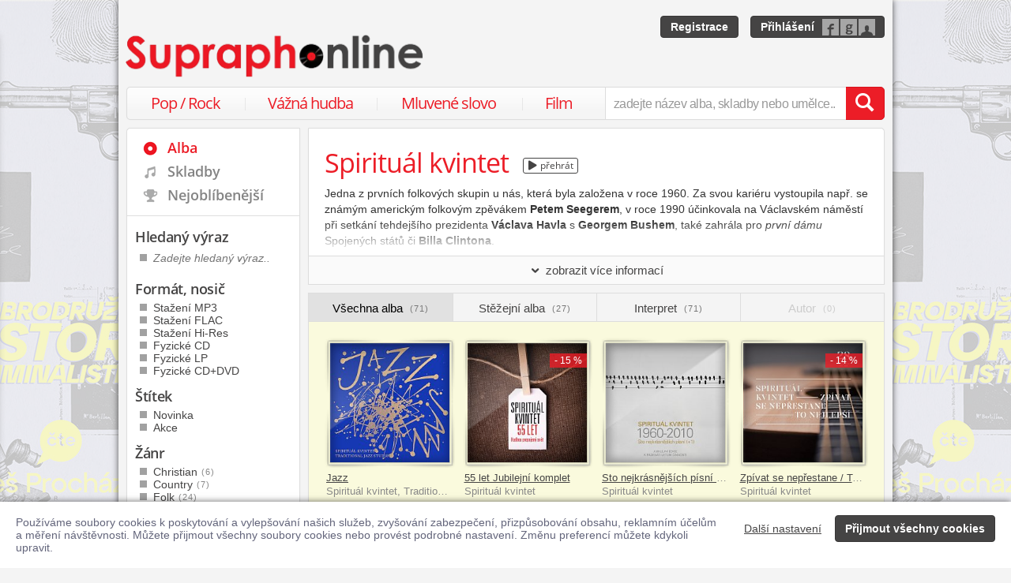

--- FILE ---
content_type: text/html; charset=utf-8
request_url: https://www.supraphonline.cz/umelec/5787-spiritual-kvintet
body_size: 58550
content:

<!DOCTYPE html>
<html lang="cs" xmlns:og="http://opengraphprotocol.org/schema/" xmlns:fb="http://www.facebook.com/2008/fbml">
<head>
	<meta name="robots" content="follow,index">
	<meta name="description" content="Nakupujte jednotlivé skladby nebo celá alba interpreta Spirituál kvintet, a to v digitálním formátu MP3, FLAC/Hi-Res (WAV) či ve fyzické podobě na CD i LP (vinyl). Ukázky zdarma!">
	<meta name="keywords" content="Spirituál kvintet, alba, diskografie, písničky, vyhledávání, procházení, všechna alba, alba ke stažení, fyzické nosiče, mp3, flac, cd, dvd, lp, novinky">
	<meta name="author" content="SUPRAPHON a.s.">
	<meta name="copyright" content="&copy; 2026 SUPRAPHON a.s.">
	<meta name="viewport" content="width=device-width, initial-scale=1, maximum-scale=1, user-scalable=no">
	<meta name="apple-mobile-web-app-capable" content="yes">
	<meta name="apple-mobile-web-app-status-bar-style" content="black">
	<meta name="apple-itunes-app" content="app-id=803384814">
	<meta name="facebook-domain-verification" content="1sj5gu9tsczi9wltuek1pjjbc6nnw5">

	<link rel="apple-touch-icon" sizes="180x180" href="/icons/apple-touch-icon.png">
	<link rel="icon" type="image/png" sizes="32x32" href="/icons/favicon-32x32.png">
	<link rel="icon" type="image/png" sizes="16x16" href="/icons/favicon-16x16.png">
	<link rel="manifest" href="/icons/site.webmanifest">
	<link rel="shortcut icon" href="/favicon.ico">
	<meta name="apple-mobile-web-app-title" content="Supraphonline">
	<meta name="application-name" content="Supraphonline">
	<meta name="msapplication-TileColor" content="#ffc40d">
	<meta name="msapplication-config" content="/icons/browserconfig.xml">
	<meta name="theme-color" content="#ffffff">

	<link rel="canonical" href="https://www.supraphonline.cz/umelec/5787-spiritual-kvintet">
	<meta property="fb:app_id" content="100544686671375">
	<meta property="og:site_name" content="Supraphonline.cz">
	<meta property="og:description" content="Nakupujte jednotlivé skladby nebo celá alba interpreta Spirituál kvintet, a to v digitálním formátu MP3, FLAC/Hi-Res (WAV) či ve fyzické podobě na CD i LP (vinyl). Ukázky zdarma!">

	<meta property="og:title" content="Spirituál kvintet – Všechna alba">
	<meta property="og:type" content="website">
	<meta property="og:image" content="https://www.supraphonline.cz/assets/images/supraphonline-website.jpg">
	<meta property="og:url" content="https://www.supraphonline.cz/umelec/5787-spiritual-kvintet">

	<title>Spirituál kvintet – Všechna alba – Supraphonline.cz</title>

	<link rel="preload" as="script" href="/dist/v4/js/app.js">
	<link rel="dns-prefetch" href="//supraphonline.cz">
	<link rel="dns-prefetch" href="//fonts.gstatic.com">
	<link rel="dns-prefetch" href="//www.googletagmanager.com">

	<link rel="stylesheet" type="text/css" href="//fonts.googleapis.com/css?family=Open+Sans:400,600&subset=latin,latin-ext">
	<link rel="stylesheet" media="screen,print" type="text/css" href="/dist/v4/css/front.css">
	<link rel="stylesheet" media="print" type="text/css" href="/dist/v4/css/full.css">

	<link rel="stylesheet" media="screen,print" type="text/css" href="/dist/v4/css/extend.css">
	<!--[if lte IE 8]><link rel="stylesheet" media="screen" type="text/css" href="/dist/v4/css/full.css"><![endif]-->
	<!--[if lte IE 9]><link rel="stylesheet" media="screen,projection" type="text/css" href="/dist/v4/css/ie.css"><![endif]-->

	<link rel="stylesheet" media="print" type="text/css" href="/dist/v4/css/print.css">

</head>
<body style="margin-bottom: 0">

	<div id="container-progress" data-plugin="progress:$" data-static="7378EZnJ1w8W1evxkwR0uQ"></div>
	<style type="text/css">
		.sidebanner-left,
		.sidebanner-right {
			width: 50%;
			max-width: 950px;
			position: absolute;
			top: 0;
			bottom: 0;
		}

		.sidebanner-left > a > div,
		.sidebanner-right > a > div {
			height: 100%;
			background-size: 460px;
			background-color: transparent;
			background-repeat: repeat-y;
		}

		.sidebanner-left {
			right: 50%;
			padding-right: 490px;
		}

		.sidebanner-right {
			left: 50%;
			padding-left: 490px;
		}

		.sidebanner-left,
		.sidebanner-right {
			opacity: 0.2;
			transition: opacity linear 300ms;
		}

		.sidebanner-center {
			position: absolute;
			height: 100%;
			margin: 0 auto;
			top: 0;
			left: 50%;
			width: 980px;
			margin-left: -490px;
			background: #f4f4f4;
			box-shadow: 0 0 8px rgb(0 0 0 / 65%);
		}

		#sidebanner-container:hover > .sidebanner-left,
		#sidebanner-container:hover > .sidebanner-right {
			opacity: 1.0;
		}
	</style>
	<div id="sidebanner-container" class="visible-lg">
		<div title="Dobrodružná historie kriminalistiky, čte Aleš Procházka" class="sidebanner-left">
			<a href="/album/935706-dobrodruzna-historie-kriminalistiky?f=2&amp;utm_source=SO_Sidebanner&amp;utm_medium=SO_Sidebanner&amp;utm_term=DobrodruznaHistorieKriminalistiky&amp;utm_content=DobrodruznaHistorieKriminalistiky">
				<div style="background-image: url(\/public\/sidebanner\/199_left\.jpg\?1768818920); background-position: center top;"></div>
			</a>
		</div>

		<div title="Dobrodružná historie kriminalistiky, čte Aleš Procházka" class="sidebanner-right">
			<a href="/album/935706-dobrodruzna-historie-kriminalistiky?f=2&amp;utm_source=SO_Sidebanner&amp;utm_medium=SO_Sidebanner&amp;utm_term=DobrodruznaHistorieKriminalistiky&amp;utm_content=DobrodruznaHistorieKriminalistiky">
				<div style="background-image: url(\/public\/sidebanner\/199_left\.jpg\?1768818920); background-position: center top;"></div>
			</a>
		</div>

		<div class="sidebanner-center"></div>
	</div>

	<div id="is-mobile" class="hidden-md hidden-lg" style="visibility: hidden"></div>

	<div class="flashes" data-plugin="flashes:{&quot;delay&quot;:3000}$" data-static="woMXkh5ObZWCXL8Ilke9TA">
	</div>


	<noscript class="flashes permanent">
		<div class="flash">Momentálně máte vypnutý JavaScript, některé funkce proto nebudou přístupné.</div>
	</noscript>

	<div style="text-align:left; padding: 10px 20px; background-color: #FFF; position: fixed; bottom: 0; left: 0; right: 0; z-index: 1001; border: 0; box-shadow: 0 0 8px rgba(0, 0, 0, 0.6)">
		<form class="" name="#" action="" method="post" id="frm-security">
			<div class="pull-right visible-md visible-lg" style="margin-left: 20px; margin-top: 7px">
				<button class="hidden-xs btn btn-link" style="text-decoration: underline;" type="submit" name="submit_setting" value="94kKLFMmqvD9Zt4IT2S--A:MU5WzS38MV8eQD9/1I8MTFpyd3RJQT09">Další nastavení</button>
				<button class="btn btn-primary" type="submit" name="submit_yes" value="Mipr1kHNhFwEocdsGG04BA:LFVn3/oSoPVHkAVaTGSCSk9PbW9YQT09">Přijmout všechny cookies</button>
			</div>
			<div style="font-weight: normal; padding: 8px 0; color: #63657B; font-size: 14px; line-height: 16px; max-width: 1440px">Používáme soubory cookies k poskytování a vylepšování našich služeb, zvyšování zabezpečení, přizpůsobování obsahu, reklamním účelům a měření návštěvnosti. Můžete přijmout všechny soubory cookies nebo provést podrobné nastavení. Změnu preferencí můžete kdykoli upravit.</div>

			<div class="visible-xs visible-sm" style="margin: 10px 0;">
				<button class="btn btn-primary" type="submit" name="submit_yes" value="Mipr1kHNhFwEocdsGG04BA:LFVn3/oSoPVHkAVaTGSCSk9PbW9YQT09">Přijmout všechny cookies</button>
				<button class="btn btn-link" style="text-decoration: underline;" type="submit" name="submit_setting" value="94kKLFMmqvD9Zt4IT2S--A:MU5WzS38MV8eQD9/1I8MTFpyd3RJQT09">Další nastavení</button>
			</div>
<input type="hidden" name="_do" value="security-submit"><!--[if IE]><input type=IEbug disabled style="display:none"><![endif]-->
		</form>
	</div>


	<div class="toggle-navigation" data-plugin="toggle-navbar:$">
		<div>
			<ul>
				<li class="header">Uživatel</li>
				<li><a href="/uzivatel/prihlaseni">Přihlásit se</a></li>
				<li><a href="/uzivatel/registrace">Registrace</a></li>

				<li><a href="/poukaz">Zadat poukaz</a></li>

				<li class="header">Vyhledávání</li>
				<li><a href="/vyhledavani/alba/popularni-hudba">Pop / Rock</a></li>
				<li><a href="/vyhledavani/alba/vazna-hudba">Vážná hudba</a></li>
				<li><a href="/vyhledavani/alba/mluvene-slovo">Mluvené slovo</a></li>
				<li><a href="/vyhledavani/alba/film-a-serial">Film</a></li>

				<li class="header">Katalog</li>
				<li><a href="/novinky.html">Novinky</a></li>
				<li><a href="/doporucujeme.html">Doporučujeme</a></li>
				<li><a href="/nejprodavanejsi.html">Nejprodávanější</a></li>

				<li class="header">Informace</li>
				<li><a href="/kontakt.html">Kontakt</a></li>
				<li><a href="/platebni-metody.html">Platební metody</a></li>
				<li><a href="/doprava-zbozi.html">Doprava zboží</a></li>
			</ul>
		</div>
	</div>


	<div id="wrapper" class="sidebar">
		<div id="header">
			<div class="viewport">
				<div class="large">large</div>
				<div class="medium">medium</div>
				<div class="small">small</div>
				<div class="xsmall">xsmall</div>
			</div>
			<a class="logo" aria-label="Hlavní stránka Supraphonline.cz" href="/"></a>
			<div id="user" class="visible-md visible-lg">
				<a class="register btn btn-primary" href="/uzivatel/registrace">Registrace</a>
				<a class="login btn btn-primary" href="/uzivatel/prihlaseni">Přihlášení</a>
			</div>
		</div>
		<div id="navigation-header">
			<div id="navigation">
				<div class="navigation-menu visible-md-inline-block visible-lg-inline-block">
					<ul>
						<li style="width: 25%" class="item"><a href="/vyhledavani/alba/popularni-hudba">Pop / Rock</a></li>
						<li style="width: 28%" class="item"><a href="/vyhledavani/alba/vazna-hudba">Vážná hudba</a></li>
						<li style="width: 31%" class="item"><a href="/vyhledavani/alba/mluvene-slovo">Mluvené slovo</a></li>
						<li style="width: 16%" class="item"><a href="/vyhledavani/alba/film-a-serial">Film</a></li>
					</ul>
				</div>
				<form action="/vyhledavani" name="autocomplete" method="GET">
					<div class="input-group">
						<div id="search-content"><div data-target="content@autocomplete:$"></div></div>
						<span id="navigation-toggle" class="input-group-addon input-toggle hidden-md hidden-lg">
							<button type="button" class="navbar-toggle" aria-label="Navigační menu – přepnout viditelnost" data-plugin="toggle-class:&quot;toggled-navbar&quot;$">
								<span class="icon-bar"></span>
								<span class="icon-bar"></span>
								<span class="icon-bar"></span>
							</button>
						</span>
						<span id="navigation-basket" class="input-group-addon hidden-md hidden-lg">
							<span class="hidden">
								<a title="Zobrazit obsah košíku" aria-label="Zobrazit obsah košíku" href="/kosik">
									<span class="glyphicon glyphicon-shopping-cart"></span>
								</a>
							</span>
						</span>
						<input class="form-control" type="text" autocomplete="off" name="q" tabindex="0" placeholder="zadejte název alba, skladby nebo umělce.." aria-label="zadejte název alba, skladby nebo umělce.."
					 data-plugin="autocomplete:&quot;\/autocomplete.php?format=1&quot;$">
						<span class="input-group-btn">
							<button type="submit" class="btn btn-danger" value="" aria-label="Vyhledat hledaný výraz"><span class="glyphicon glyphicon-search"></span></button>
						</span>
					</div>
				</form>
			</div>
		</div>

		<div id="container-discountalert">
		</div>

		<div id="container" class="clearfix sidebar sidebar-tap">

			<div id="content">
				<div>


<div class="content-box artist-header content-728px">
	<h1 class="text-nowrap">
		Spirituál kvintet



		<button type="button" title="Přehrát ukázky" class="btn btn-xs sourceplay hidden" data-target="playlist@player:&quot;\/umelec\/5787-spiritual-kvintet?player=1&quot;$"><span class="fa fa-play"></span> přehrát</button>

	</h1>

		<div class="wiki-artist-prefix">
			<div class="collapsed collapsible">
				<div class="collapsible-content">
					<div class="wikiformat">
<p>Jedna z prvních folkových skupin u nás, která byla založena v roce 1960. Za svou kariéru vystoupila např. se známým americkým folkovým zpěvákem <strong>Petem Seegerem</strong>, v roce 1990 účinkovala na Václavském náměstí při setkání tehdejšího prezidenta <strong>Václava Havla</strong> s <strong>Georgem Bushem</strong>, také zahrála pro <em>první dámu</em> Spojených států či <strong>Billa Clintona</strong>.<br>
Až do roku 2021, kdy ukončila svou kariéru vystoupením v pražské Lucerně, vydala desítky desek.</p>
</div>
					<div class="wikiedit"><a rel="nofollow" href="/umelec/5787-spiritual-kvintet/uprava-profilu">Upravit nebo rozšířit tento profil</a></div>
				</div>

				<div class="collapsible-overflow"></div>
				<div class="collapsible-toggle" ontouchstart="this.parentNode.classList.toggle('collapsed'); event.preventDefault();" onclick="this.parentNode.classList.toggle('collapsed'); return false;">
	 				<div class="collapsible-text collapsible-text-collapsed"><a href="/umelec/5787-spiritual-kvintet?profile=1"><span class="glyphicon glyphicon-bottom"></span>zobrazit více informací</a></div>
	 				<div class="collapsible-text collapsible-text-opened"><a href="/umelec/5787-spiritual-kvintet"><span class="glyphicon glyphicon-top"></span>zobrazit méně informací</a></div>
				</div>
			</div>
		</div>

</div>
	<div class="container-fluid artist-topcontainer">
		<form method="GET" name="artist-searchbox">
			<div class="content-menu">
				<div class="row">

					<div class="col-sm-3 active">
						<a data-target-same href="/umelec/5787-spiritual-kvintet">Všechna alba <span>(71)</span></a>
					</div>
					<div class="col-sm-3">
						<a data-target-same href="/umelec/5787-spiritual-kvintet/stezejni-alba">Stěžejní alba <span>(27)</span></a>
					</div>
					<div class="col-sm-3">
						<a data-target-same href="/umelec/5787-spiritual-kvintet/participujici-interpret">Interpret <span>(71)</span></a>
					</div>
					<div class="col-sm-3 disabled">
						Autor <span>(0)</span>

					</div>
				</div>
			</div>

			<div class="artist-topbox state-highlight">
				<div>



<div class="albumlist albumlist-oneline-no-4 albumlist-oneline-lg-4">
	<ul>
		<li class="album-1">
			<a href="/album/899212-jazz?f=1" title="Jazz" data-tracker="artist-top:1">
				<div class="sexycover sexycover-close">

<div class="layer"></div>
<meta itemprop="image" content="https://supraphonline.cz/cover/200/f/0/6/899212.jpg?1754864124">
<span class="image" data-image>
	<noscript>
		<img src="https://supraphonline.cz/cover/200/f/0/6/899212.jpg?1754864124" alt="Spirituál kvintet, Traditional Jazz Studio – Jazz">
	</noscript>
</span>


	<div class="btn-group">
		


<script type="data-plugin/p_6971feee2bfb1">{"label":"album:899212","playBought":false,"source":"\/album\/899212-jazz?player=1"}</script>			<button type="button" class="btn btn-xs btn-primary albumplay hidden" title="Přehrát ukázky alba" data-target="playlist@player:p_6971feee2bfb1$"><span class="fa fa-play"></span></button>

	</div>
				</div>
			</a>
			<div class="title text-nowrap"><a href="/album/899212-jazz?f=1" title="Jazz" data-tracker="artist-top:1">Jazz</a></div>
			<div class="subtitle text-nowrap" title="Spirituál kvintet, Traditional Jazz Studio">Spirituál kvintet, Traditional Jazz Studio</div>
		</li>
		<li class="album-2">
			<a href="/album/95577-55-let-jubilejni-komplet?f=1" title="55 let Jubilejní komplet" data-tracker="artist-top:2">
				<div class="sexycover sexycover-close">

<div class="layer"></div>
<meta itemprop="image" content="https://supraphonline.cz/cover/200/a/3/2/95577.jpg?1426538062">
<span class="image" data-image>
	<noscript>
		<img src="https://supraphonline.cz/cover/200/a/3/2/95577.jpg?1426538062" alt="Spirituál kvintet – 55 let Jubilejní komplet">
	</noscript>
</span>

	<span class="album-tags">
				<span>- 15 %</span>
	</span>

	<div class="btn-group">
		


<script type="data-plugin/p_6971feee2c65e">{"label":"album:95577","playBought":false,"source":"\/album\/95577-55-let-jubilejni-komplet?player=1"}</script>			<button type="button" class="btn btn-xs btn-primary albumplay hidden" title="Přehrát ukázky alba" data-target="playlist@player:p_6971feee2c65e$"><span class="fa fa-play"></span></button>

	</div>
				</div>
			</a>
			<div class="title text-nowrap"><a href="/album/95577-55-let-jubilejni-komplet?f=1" title="55 let Jubilejní komplet" data-tracker="artist-top:2">55 let Jubilejní komplet</a></div>
			<div class="subtitle text-nowrap" title="Spirituál kvintet">Spirituál kvintet</div>
		</li>
		<li class="album-3">
			<a href="/album/4108-sto-nejkrasnejsich-pisni-1-1960-2010?f=1" title="Sto nejkrásnějších písní (+1) / 1960 – 2010 /" data-tracker="artist-top:3">
				<div class="sexycover sexycover-close">

<div class="layer"></div>
<meta itemprop="image" content="https://supraphonline.cz/cover/200/a/1/9/4108.jpg?1351044305">
<span class="image" data-image>
	<noscript>
		<img src="https://supraphonline.cz/cover/200/a/1/9/4108.jpg?1351044305" alt="Spirituál kvintet – Sto nejkrásnějších písní (+1) / 1960 – 2010 /">
	</noscript>
</span>


	<div class="btn-group">
		


<script type="data-plugin/p_6971feee2cccb">{"label":"album:4108","playBought":false,"source":"\/album\/4108-sto-nejkrasnejsich-pisni-1-1960-2010?player=1"}</script>			<button type="button" class="btn btn-xs btn-primary albumplay hidden" title="Přehrát ukázky alba" data-target="playlist@player:p_6971feee2cccb$"><span class="fa fa-play"></span></button>

	</div>
				</div>
			</a>
			<div class="title text-nowrap"><a href="/album/4108-sto-nejkrasnejsich-pisni-1-1960-2010?f=1" title="Sto nejkrásnějších písní (+1) / 1960 – 2010 /" data-tracker="artist-top:3">Sto nejkrásnějších písní (+1) / 1960 – 2010 /</a></div>
			<div class="subtitle text-nowrap" title="Spirituál kvintet">Spirituál kvintet</div>
		</li>
		<li class="album-4">
			<a href="/album/680861-zpivat-se-neprestane-to-nejlepsi?f=1" title="Zpívat se nepřestane / To nejlepší" data-tracker="artist-top:4">
				<div class="sexycover sexycover-close">

<div class="layer"></div>
<meta itemprop="image" content="https://supraphonline.cz/cover/200/b/0/9/680861.jpg?1649071509">
<span class="image" data-image>
	<noscript>
		<img src="https://supraphonline.cz/cover/200/b/0/9/680861.jpg?1649071509" alt="Spirituál kvintet – Zpívat se nepřestane / To nejlepší">
	</noscript>
</span>

	<span class="album-tags">
				<span class="album-tag-owner">- 14 %</span>
	</span>

	<div class="btn-group">
		


<script type="data-plugin/p_6971feee2d391">{"label":"album:685019","playBought":false,"source":"\/album\/685019-zpivat-se-neprestane-to-nejlepsi?player=1"}</script>			<button type="button" class="btn btn-xs btn-primary albumplay hidden" title="Přehrát ukázky alba" data-target="playlist@player:p_6971feee2d391$"><span class="fa fa-play"></span></button>

	</div>
				</div>
			</a>
			<div class="title text-nowrap"><a href="/album/680861-zpivat-se-neprestane-to-nejlepsi?f=1" title="Zpívat se nepřestane / To nejlepší" data-tracker="artist-top:4">Zpívat se nepřestane / To nejlepší</a></div>
			<div class="subtitle text-nowrap" title="Spirituál kvintet">Spirituál kvintet</div>
		</li>
	</ul>
</div>
				</div>
			</div>


<div class="artist-searchbox visible-lg">
	<div class="text-nowrap artist-searchbox-title"><span class="glyphicon glyphicon-search"></span> Najít album nebo skladbu umělce <strong>Spirituál kvintet</strong></div>
	<div>
		<input type="hidden" name="o" value="1">

		<div class="input-group">
			<input class="form-control" type="text" autocomplete="off" name="q" value="" tabindex="2" placeholder="Zadejte název alba nebo skladby.." aria-label="Zadejte název alba nebo skladby.." data-auto-submit>
			<span class="input-group-btn">
				<button type="submit" class="hidden" aria-hidden="true"></button>
				<button type="submit" class="btn btn-primary"  aria-label="Najít album pro zadaný výraz">najít album</button>
				<button type="submit" class="btn btn-primary" name="tracks" value="1" aria-label="Najít skladbu pro zadaný výraz">najít skladbu</button>
			</span>
		</div>
	</div>
</div>

		</form>
	</div>

	<div class="container-fluid content">


			<div class="search-content">
				<form method="GET" class="search-infobox" data-auto-submit>
					<input type="hidden" name="q" value="">
					<input type="hidden" name="limit" value="10">
					<div class="row">
						<div class="col-no-8 col-xs-6 col-lg-5">
							<span class="search-filter" data-toggle-sidebar>
								Filtr <span class="glyphicon glyphicon-filter"></span>
							</span>
							<span class="hidden-xs hidden-sm">Seřadit podle: </span>
							<span class="search-sortselect">
								<span data-target="container@select-container:$"></span>
								<select name="o" data-plugin="select-container:$">
									<option value="4">Data prvního vydání</option>
									<option value="2">Jména umělce</option>
									<option value="1" selected>Názvu</option>
									<option value="3">Oblíbenosti</option>
									<option value="5">Poslední úpravy</option>
								</select>
							</span>
						</div>
						<div class="col-lg-7 visible-lg-block text-right search-result">
							Nalezeno <strong>71</strong> alb
						</div>
						<div class="col-no-4 col-xs-6 hidden-lg text-right search-result">
							<span class="visible-sm-inline-block visible-md-inline-block">Nalezeno</span> <strong>71</strong> alb
						</div>
					</div>
				</form>

				<div>


<form action="" method="post" id="frm-offer">
	<div class="album-unique-container">
		
		<div>

			<div class="album-unique">


<div class="album-result">
	<div class="album-cover">
		<a href="/album/95577-55-let-jubilejni-komplet?f=2" data-tracker="artist:1">
			<div class="sexycover sexycover-lp sexycover-ie">

<div class="layer"></div>
<meta itemprop="image" content="https://supraphonline.cz/cover/200/a/3/2/95577.jpg?1426538062">
<span class="image" data-image>
	<noscript>
		<img src="https://supraphonline.cz/cover/200/a/3/2/95577.jpg?1426538062" alt="Spirituál kvintet – 55 let Jubilejní komplet">
	</noscript>
</span>


	<div class="btn-group">
		


<script type="data-plugin/p_6971feee2e052">{"label":"album:95577","playBought":false,"source":"\/album\/95577-55-let-jubilejni-komplet?player=1"}</script>			<button type="button" class="btn btn-xs btn-primary albumplay hidden" title="Přehrát ukázky alba" data-target="playlist@player:p_6971feee2e052$"><span class="fa fa-play"></span></button>

	</div>
			</div>
		</a>
	</div>
	<div class="album-content">
		<h2 class="text-nowrap"><a href="/album/95577-55-let-jubilejni-komplet?f=2" title="55 let Jubilejní komplet" data-tracker="artist:1">55 let Jubilejní komplet</a></h2>
		<div class="text-nowrap album-artist"><a title="Spirituál kvintet" href="/umelec/5787-spiritual-kvintet">Spirituál kvintet</a></div>

		<div class="album-action">




	<div class="label label-info album-offer album-offer-owner">
		<a title="Přejít na profil MP3" href="/album/95577-55-let-jubilejni-komplet">MP3</a>
					<button class="btn btn-link" type="submit" name="buy" value="myn0bY4v_0uUnKMw48GaAg:a/yd43KQ5xqkKnE/[base64]">649 Kč</button>


	</div>


	<div class="label label-info album-offer album-offer-owner">
		<a title="Přejít na profil FLAC" href="/album/95577-55-let-jubilejni-komplet/flac">FLAC</a>
					<button class="btn btn-link" type="submit" name="buy" value="w_L8WMluoWqwR_o3ScEytA:[base64]">819 Kč</button>


	</div>



		</div>

		<div class="album-info row visible-sm-block visible-md-block visible-lg-block">
			<ul class="col-sm-5">
				<li><span>Celková stopáž:</span> 7:20:39</li>
				<li><span>Počet skladeb:</span> 155</li>
			</ul>
			<ul class="col-sm-7">
				<li><span>Datum vydání:</span> 20. 3. 2015</li>
				<li><span>Žánr:</span> <a href="/vyhledavani/alba/genre.87">Spirituál</a></li>
			</ul>
		</div>
	</div>
</div>
			</div>
			<div class="album-deputy">
				

<div class="album-result">
	<div class="album-cover">
		<a href="/album/176324-55-let-jubilejni-komplet?f=1" data-tracker="artist:1">
			<div class="sexycover sexycover-lp sexycover-ie">

<div class="layer"></div>
<meta itemprop="image" content="https://supraphonline.cz/cover/200/1/9/f/176324.jpg?1450478522">
<span class="image" data-image>
	<noscript>
		<img src="https://supraphonline.cz/cover/200/1/9/f/176324.jpg?1450478522" alt="Spirituál kvintet – 55 let Jubilejní komplet">
	</noscript>
</span>

	<span class="album-tags">
				<span class="album-tag-owner">- 15 %</span>
	</span>

	<div class="btn-group">
		


<script type="data-plugin/p_6971feee2efcf">{"label":"album:95577","playBought":false,"source":"\/album\/95577-55-let-jubilejni-komplet?player=1"}</script>			<button type="button" class="btn btn-xs btn-primary albumplay hidden" title="Přehrát ukázky alba" data-target="playlist@player:p_6971feee2efcf$"><span class="fa fa-play"></span></button>

	</div>
			</div>
		</a>
	</div>
	<div class="album-content">
		<h2 class="text-nowrap"><a href="/album/176324-55-let-jubilejni-komplet?f=1" title="55 let Jubilejní komplet" data-tracker="artist:1">55 let Jubilejní komplet</a></h2>
		<div class="text-nowrap album-artist"><a title="Spirituál kvintet" href="/umelec/5787-spiritual-kvintet">Spirituál kvintet</a></div>

		<div class="album-action">




	<div class="label label-info album-offer">
		<a title="Přejít na profil MP3" href="/album/95577-55-let-jubilejni-komplet">MP3</a>
					<button class="btn btn-link" type="submit" name="buy" value="Ra3cicT1XcbDCD0yxwA5Ew:PEf3eby9AScQZcVp/[base64]">649 Kč</button>


	</div>


	<div class="label label-info album-offer">
		<a title="Přejít na profil FLAC" href="/album/95577-55-let-jubilejni-komplet/flac">FLAC</a>
					<button class="btn btn-link" type="submit" name="buy" value="cWv5Y_pxobPOULJudAC1_Q:yO/[base64]">819 Kč</button>


	</div>


	<div class="label label-info album-offer album-offer-owner">
		<a title="Přejít na profil CD+DVD" href="/album/176324-55-let-jubilejni-komplet/cd-dvd">CD+DVD</a>
					<button class="btn btn-link" type="submit" name="buy" value="f2XgiURnN9MT2K-Hy8fATg:[base64]">1119 Kč</button>


	</div>



		</div>

		<div class="album-info row visible-sm-block visible-md-block visible-lg-block">
			<ul class="col-sm-5">
				<li><span>Celková stopáž:</span> 10:45:11</li>
				<li><span>Počet skladeb:</span> 218</li>
			</ul>
			<ul class="col-sm-7">
				<li><span>Datum vydání:</span> 20. 3. 2015</li>
				<li><span>Žánr:</span> <a href="/vyhledavani/alba/genre.87">Spirituál</a></li>
			</ul>
		</div>
	</div>
</div>

			</div>

			<div class="album-unique">


<div class="album-result">
	<div class="album-cover">
		<a href="/album/176324-55-let-jubilejni-komplet?f=2" data-tracker="artist:1">
			<div class="sexycover sexycover-lp sexycover-ie">

<div class="layer"></div>
<meta itemprop="image" content="https://supraphonline.cz/cover/200/1/9/f/176324.jpg?1450478522">
<span class="image" data-image>
	<noscript>
		<img src="https://supraphonline.cz/cover/200/1/9/f/176324.jpg?1450478522" alt="Spirituál kvintet – 55 let Jubilejní komplet">
	</noscript>
</span>

	<span class="album-tags">
				<span class="album-tag-owner">- 15 %</span>
	</span>

	<div class="btn-group">
		


<script type="data-plugin/p_6971feee3005d">{"label":"album:95577","playBought":false,"source":"\/album\/95577-55-let-jubilejni-komplet?player=1"}</script>			<button type="button" class="btn btn-xs btn-primary albumplay hidden" title="Přehrát ukázky alba" data-target="playlist@player:p_6971feee3005d$"><span class="fa fa-play"></span></button>

	</div>
			</div>
		</a>
	</div>
	<div class="album-content">
		<h2 class="text-nowrap"><a href="/album/176324-55-let-jubilejni-komplet?f=2" title="55 let Jubilejní komplet" data-tracker="artist:1">55 let Jubilejní komplet</a></h2>
		<div class="text-nowrap album-artist"><a title="Spirituál kvintet" href="/umelec/5787-spiritual-kvintet">Spirituál kvintet</a></div>

		<div class="album-action">




	<div class="label label-info album-offer album-offer-owner">
		<a title="Přejít na profil CD+DVD" href="/album/176324-55-let-jubilejni-komplet/cd-dvd">CD+DVD</a>
					<button class="btn btn-link" type="submit" name="buy" value="X-J5dRHTYvm8YLrfcKmXKA:[base64]">1119 Kč</button>


	</div>



		</div>

		<div class="album-info row visible-sm-block visible-md-block visible-lg-block">
			<ul class="col-sm-5">
				<li><span>Celková stopáž:</span> 10:45:11</li>
				<li><span>Počet skladeb:</span> 218</li>
			</ul>
			<ul class="col-sm-7">
				<li><span>Datum vydání:</span> 20. 3. 2015</li>
				<li><span>Žánr:</span> <a href="/vyhledavani/alba/genre.87">Spirituál</a></li>
			</ul>
		</div>
	</div>
</div>
			</div>
		</div>

		<button type="button" class="btn btn-link album-unique-show"
			onclick="this.parentNode.classList.add('album-unique-visible')"
		>
			zobrazit 1
			související variantu samostatně

		</button>

		<button type="button" class="btn btn-link album-unique-hide"
			onclick="this.parentNode.classList.remove('album-unique-visible')"
		>
			seskupit související varianty
		</button>
	</div>
	<div class="album-unique-container">
		
		<div>
			<div class="album-deputy">
				

<div class="album-result">
	<div class="album-cover">
		<a href="/album/3899-cerstvy-vitr?f=1" data-tracker="artist:2">
			<div class="sexycover sexycover-lp sexycover-ie">

<div class="layer"></div>
<meta itemprop="image" content="https://supraphonline.cz/cover/200/3/d/a/3899.jpg?1531246312">
<span class="image" data-image>
	<noscript>
		<img src="https://supraphonline.cz/cover/200/3/d/a/3899.jpg?1531246312" alt="Spirituál kvintet – Cerstvy vitr">
	</noscript>
</span>


	<div class="btn-group">
		


<script type="data-plugin/p_6971feee30ca0">{"label":"album:3899","playBought":false,"source":"\/album\/3899-cerstvy-vitr?player=1"}</script>			<button type="button" class="btn btn-xs btn-primary albumplay hidden" title="Přehrát ukázky alba" data-target="playlist@player:p_6971feee30ca0$"><span class="fa fa-play"></span></button>

	</div>
			</div>
		</a>
	</div>
	<div class="album-content">
		<h2 class="text-nowrap"><a href="/album/3899-cerstvy-vitr?f=1" title="Cerstvy vitr" data-tracker="artist:2">Cerstvy vitr</a></h2>
		<div class="text-nowrap album-artist"><a title="Spirituál kvintet" href="/umelec/5787-spiritual-kvintet">Spirituál kvintet</a></div>

		<div class="album-action">




	<div class="label label-info album-offer album-offer-owner">
		<a title="Přejít na profil MP3" href="/album/3899-cerstvy-vitr">MP3</a>
					<button class="btn btn-link" type="submit" name="buy" value="JF4dIPznGpY5PtPq1SIDfg:FLfFUjnnbK/[base64]">199 Kč</button>


	</div>


	<div class="label label-info album-offer album-offer-owner">
		<a title="Přejít na profil FLAC" href="/album/3899-cerstvy-vitr/flac">FLAC</a>
					<button class="btn btn-link" type="submit" name="buy" value="kBUHaWEfO8d940fhtv-vRg:Jjp4m+hm/[base64]">249 Kč</button>


	</div>


	<div class="label label-info album-offer album-offer-owner">
		<a title="Přejít na profil CD" href="/album/3899-cerstvy-vitr/cd">CD</a>
					<button class="btn btn-link" type="submit" name="buy" value="dGb6LzEwFdHHgx1MAQllhw:[base64]">319 Kč</button>


	</div>



		</div>

		<div class="album-info row visible-sm-block visible-md-block visible-lg-block">
			<ul class="col-sm-5">
				<li><span>Celková stopáž:</span> 41:44</li>
				<li><span>Počet skladeb:</span> 14</li>
			</ul>
			<ul class="col-sm-7">
				<li><span>Datum vydání:</span> 1. 1. 2012</li>
				<li><span>Žánr:</span> <a href="/vyhledavani/alba/genre.6">Pop</a></li>
			</ul>
		</div>
	</div>
</div>

			</div>

			<div class="album-unique">


<div class="album-result">
	<div class="album-cover">
		<a href="/album/3899-cerstvy-vitr?f=2" data-tracker="artist:2">
			<div class="sexycover sexycover-lp sexycover-ie">

<div class="layer"></div>
<meta itemprop="image" content="https://supraphonline.cz/cover/200/3/d/a/3899.jpg?1531246312">
<span class="image" data-image>
	<noscript>
		<img src="https://supraphonline.cz/cover/200/3/d/a/3899.jpg?1531246312" alt="Spirituál kvintet – Cerstvy vitr">
	</noscript>
</span>


	<div class="btn-group">
		


<script type="data-plugin/p_6971feee31d17">{"label":"album:3899","playBought":false,"source":"\/album\/3899-cerstvy-vitr?player=1"}</script>			<button type="button" class="btn btn-xs btn-primary albumplay hidden" title="Přehrát ukázky alba" data-target="playlist@player:p_6971feee31d17$"><span class="fa fa-play"></span></button>

	</div>
			</div>
		</a>
	</div>
	<div class="album-content">
		<h2 class="text-nowrap"><a href="/album/3899-cerstvy-vitr?f=2" title="Cerstvy vitr" data-tracker="artist:2">Cerstvy vitr</a></h2>
		<div class="text-nowrap album-artist"><a title="Spirituál kvintet" href="/umelec/5787-spiritual-kvintet">Spirituál kvintet</a></div>

		<div class="album-action">




	<div class="label label-info album-offer album-offer-owner">
		<a title="Přejít na profil MP3" href="/album/3899-cerstvy-vitr">MP3</a>
					<button class="btn btn-link" type="submit" name="buy" value="HdUHebP1qkaJZLpWfyas9w:[base64]">199 Kč</button>


	</div>


	<div class="label label-info album-offer album-offer-owner">
		<a title="Přejít na profil FLAC" href="/album/3899-cerstvy-vitr/flac">FLAC</a>
					<button class="btn btn-link" type="submit" name="buy" value="_L7dZgZ4qAc6Xn-34rHT-A:[base64]">249 Kč</button>


	</div>


	<div class="label label-info album-offer album-offer-owner">
		<a title="Přejít na profil CD" href="/album/3899-cerstvy-vitr/cd">CD</a>
					<button class="btn btn-link" type="submit" name="buy" value="IoXCWJwM_wo7hLITMeprjw:[base64]">319 Kč</button>


	</div>



		</div>

		<div class="album-info row visible-sm-block visible-md-block visible-lg-block">
			<ul class="col-sm-5">
				<li><span>Celková stopáž:</span> 41:44</li>
				<li><span>Počet skladeb:</span> 14</li>
			</ul>
			<ul class="col-sm-7">
				<li><span>Datum vydání:</span> 1. 1. 2012</li>
				<li><span>Žánr:</span> <a href="/vyhledavani/alba/genre.6">Pop</a></li>
			</ul>
		</div>
	</div>
</div>
			</div>
		</div>


	</div>
	<div class="album-unique-container">
		
		<div>
			<div class="album-deputy">
				

<div class="album-result">
	<div class="album-cover">
		<a href="/album/2931-every-time-i-feel-the-spirit?f=1" data-tracker="artist:3">
			<div class="sexycover sexycover-lp sexycover-ie">

<div class="layer"></div>
<meta itemprop="image" content="https://supraphonline.cz/cover/200/5/4/c/2931.jpg?1333587441">
<span class="image" data-image>
	<noscript>
		<img src="https://supraphonline.cz/cover/200/5/4/c/2931.jpg?1333587441" alt="Spirituál kvintet – Every Time I Feel The Spirit">
	</noscript>
</span>


	<div class="btn-group">
		


<script type="data-plugin/p_6971feee32ad8">{"label":"album:2931","playBought":false,"source":"\/album\/2931-every-time-i-feel-the-spirit?player=1"}</script>			<button type="button" class="btn btn-xs btn-primary albumplay hidden" title="Přehrát ukázky alba" data-target="playlist@player:p_6971feee32ad8$"><span class="fa fa-play"></span></button>

	</div>
			</div>
		</a>
	</div>
	<div class="album-content">
		<h2 class="text-nowrap"><a href="/album/2931-every-time-i-feel-the-spirit?f=1" title="Every Time I Feel The Spirit" data-tracker="artist:3">Every Time I Feel The Spirit</a></h2>
		<div class="text-nowrap album-artist"><a title="Spirituál kvintet" href="/umelec/5787-spiritual-kvintet">Spirituál kvintet</a></div>

		<div class="album-action">




	<div class="label label-info album-offer album-offer-owner">
		<a title="Přejít na profil MP3" href="/album/2931-every-time-i-feel-the-spirit">MP3</a>
					<button class="btn btn-link" type="submit" name="buy" value="6D_JkstiALtxIgHJH6AiMw:[base64]">99 Kč</button>


	</div>


	<div class="label label-info album-offer album-offer-owner">
		<a title="Přejít na profil FLAC" href="/album/2931-every-time-i-feel-the-spirit/flac">FLAC</a>
					<button class="btn btn-link" type="submit" name="buy" value="H7wOZaNGDUtMY4psC_f9ag:[base64]">129 Kč</button>


	</div>



		</div>

		<div class="album-info row visible-sm-block visible-md-block visible-lg-block">
			<ul class="col-sm-5">
				<li><span>Celková stopáž:</span> 42:00</li>
				<li><span>Počet skladeb:</span> 15</li>
			</ul>
			<ul class="col-sm-7">
				<li><span>Datum vydání:</span> 18. 4. 2012</li>
				<li><span>Žánr:</span> <a href="/vyhledavani/alba/genre.43">Folk</a></li>
			</ul>
		</div>
	</div>
</div>

			</div>

			<div class="album-unique">


<div class="album-result">
	<div class="album-cover">
		<a href="/album/2931-every-time-i-feel-the-spirit?f=2" data-tracker="artist:3">
			<div class="sexycover sexycover-lp sexycover-ie">

<div class="layer"></div>
<meta itemprop="image" content="https://supraphonline.cz/cover/200/5/4/c/2931.jpg?1333587441">
<span class="image" data-image>
	<noscript>
		<img src="https://supraphonline.cz/cover/200/5/4/c/2931.jpg?1333587441" alt="Spirituál kvintet – Every Time I Feel The Spirit">
	</noscript>
</span>


	<div class="btn-group">
		


<script type="data-plugin/p_6971feee333f0">{"label":"album:2931","playBought":false,"source":"\/album\/2931-every-time-i-feel-the-spirit?player=1"}</script>			<button type="button" class="btn btn-xs btn-primary albumplay hidden" title="Přehrát ukázky alba" data-target="playlist@player:p_6971feee333f0$"><span class="fa fa-play"></span></button>

	</div>
			</div>
		</a>
	</div>
	<div class="album-content">
		<h2 class="text-nowrap"><a href="/album/2931-every-time-i-feel-the-spirit?f=2" title="Every Time I Feel The Spirit" data-tracker="artist:3">Every Time I Feel The Spirit</a></h2>
		<div class="text-nowrap album-artist"><a title="Spirituál kvintet" href="/umelec/5787-spiritual-kvintet">Spirituál kvintet</a></div>

		<div class="album-action">




	<div class="label label-info album-offer album-offer-owner">
		<a title="Přejít na profil MP3" href="/album/2931-every-time-i-feel-the-spirit">MP3</a>
					<button class="btn btn-link" type="submit" name="buy" value="j821kbB5gFbsIKTzEmW0Yw:[base64]">99 Kč</button>


	</div>


	<div class="label label-info album-offer album-offer-owner">
		<a title="Přejít na profil FLAC" href="/album/2931-every-time-i-feel-the-spirit/flac">FLAC</a>
					<button class="btn btn-link" type="submit" name="buy" value="erIterMjCPboilv7UjOG9A:[base64]">129 Kč</button>


	</div>



		</div>

		<div class="album-info row visible-sm-block visible-md-block visible-lg-block">
			<ul class="col-sm-5">
				<li><span>Celková stopáž:</span> 42:00</li>
				<li><span>Počet skladeb:</span> 15</li>
			</ul>
			<ul class="col-sm-7">
				<li><span>Datum vydání:</span> 18. 4. 2012</li>
				<li><span>Žánr:</span> <a href="/vyhledavani/alba/genre.43">Folk</a></li>
			</ul>
		</div>
	</div>
</div>
			</div>
		</div>


	</div>
	<div class="album-unique-container">
		
		<div>
			<div class="album-deputy">
				

<div class="album-result">
	<div class="album-cover">
		<a href="/album/2920-hallelu?f=1" data-tracker="artist:4">
			<div class="sexycover sexycover-lp sexycover-ie">

<div class="layer"></div>
<meta itemprop="image" content="https://supraphonline.cz/cover/200/d/c/9/2920.jpg?1333587244">
<span class="image" data-image>
	<noscript>
		<img src="https://supraphonline.cz/cover/200/d/c/9/2920.jpg?1333587244" alt="Spirituál kvintet – Hallelu!">
	</noscript>
</span>


	<div class="btn-group">
		


<script type="data-plugin/p_6971feee33dbf">{"label":"album:2920","playBought":false,"source":"\/album\/2920-hallelu?player=1"}</script>			<button type="button" class="btn btn-xs btn-primary albumplay hidden" title="Přehrát ukázky alba" data-target="playlist@player:p_6971feee33dbf$"><span class="fa fa-play"></span></button>

	</div>
			</div>
		</a>
	</div>
	<div class="album-content">
		<h2 class="text-nowrap"><a href="/album/2920-hallelu?f=1" title="Hallelu!" data-tracker="artist:4">Hallelu!</a></h2>
		<div class="text-nowrap album-artist"><a title="Spirituál kvintet" href="/umelec/5787-spiritual-kvintet">Spirituál kvintet</a></div>

		<div class="album-action">




	<div class="label label-info album-offer album-offer-owner">
		<a title="Přejít na profil MP3" href="/album/2920-hallelu">MP3</a>
					<button class="btn btn-link" type="submit" name="buy" value="VjP4WobHou38am9-bbTTuw:DneQ5CY5whaYg3Ne/[base64]">99 Kč</button>


	</div>


	<div class="label label-info album-offer album-offer-owner">
		<a title="Přejít na profil FLAC" href="/album/2920-hallelu/flac">FLAC</a>
					<button class="btn btn-link" type="submit" name="buy" value="rQzcsAfgEDgyORadt3Bvkg:[base64]">129 Kč</button>


	</div>



		</div>

		<div class="album-info row visible-sm-block visible-md-block visible-lg-block">
			<ul class="col-sm-5">
				<li><span>Celková stopáž:</span> 1:01:38</li>
				<li><span>Počet skladeb:</span> 21</li>
			</ul>
			<ul class="col-sm-7">
				<li><span>Datum vydání:</span> 1991</li>
				<li><span>Žánr:</span> <a href="/vyhledavani/alba/genre.43">Folk</a></li>
			</ul>
		</div>
	</div>
</div>

			</div>

			<div class="album-unique">


<div class="album-result">
	<div class="album-cover">
		<a href="/album/2920-hallelu?f=2" data-tracker="artist:4">
			<div class="sexycover sexycover-lp sexycover-ie">

<div class="layer"></div>
<meta itemprop="image" content="https://supraphonline.cz/cover/200/d/c/9/2920.jpg?1333587244">
<span class="image" data-image>
	<noscript>
		<img src="https://supraphonline.cz/cover/200/d/c/9/2920.jpg?1333587244" alt="Spirituál kvintet – Hallelu!">
	</noscript>
</span>


	<div class="btn-group">
		


<script type="data-plugin/p_6971feee347bb">{"label":"album:2920","playBought":false,"source":"\/album\/2920-hallelu?player=1"}</script>			<button type="button" class="btn btn-xs btn-primary albumplay hidden" title="Přehrát ukázky alba" data-target="playlist@player:p_6971feee347bb$"><span class="fa fa-play"></span></button>

	</div>
			</div>
		</a>
	</div>
	<div class="album-content">
		<h2 class="text-nowrap"><a href="/album/2920-hallelu?f=2" title="Hallelu!" data-tracker="artist:4">Hallelu!</a></h2>
		<div class="text-nowrap album-artist"><a title="Spirituál kvintet" href="/umelec/5787-spiritual-kvintet">Spirituál kvintet</a></div>

		<div class="album-action">




	<div class="label label-info album-offer album-offer-owner">
		<a title="Přejít na profil MP3" href="/album/2920-hallelu">MP3</a>
					<button class="btn btn-link" type="submit" name="buy" value="0oGYTG4urmbGnlbhDfrgZA:MY2YJdgUkCUkb/[base64]">99 Kč</button>


	</div>


	<div class="label label-info album-offer album-offer-owner">
		<a title="Přejít na profil FLAC" href="/album/2920-hallelu/flac">FLAC</a>
					<button class="btn btn-link" type="submit" name="buy" value="9Pu6rT911DhbkfKjl_wdlA:[base64]">129 Kč</button>


	</div>



		</div>

		<div class="album-info row visible-sm-block visible-md-block visible-lg-block">
			<ul class="col-sm-5">
				<li><span>Celková stopáž:</span> 1:01:38</li>
				<li><span>Počet skladeb:</span> 21</li>
			</ul>
			<ul class="col-sm-7">
				<li><span>Datum vydání:</span> 1991</li>
				<li><span>Žánr:</span> <a href="/vyhledavani/alba/genre.43">Folk</a></li>
			</ul>
		</div>
	</div>
</div>
			</div>
		</div>


	</div>
	<div class="album-unique-container">
		
		<div>
			<div class="album-deputy">
				

<div class="album-result">
	<div class="album-cover">
		<a href="/album/131325-hanba-nam-bonusy?f=1" data-tracker="artist:5">
			<div class="sexycover sexycover-lp sexycover-ie">

<div class="layer"></div>
<meta itemprop="image" content="https://supraphonline.cz/cover/200/8/9/4/131325.jpg?1663268728">
<span class="image" data-image>
	<noscript>
		<img src="https://supraphonline.cz/cover/200/8/9/4/131325.jpg?1663268728" alt="Spirituál kvintet – Hanba nám + bonusy">
	</noscript>
</span>


	<div class="btn-group">
		


<script type="data-plugin/p_6971feee3544a">{"label":"album:131325","playBought":false,"source":"\/album\/131325-hanba-nam-bonusy?player=1"}</script>			<button type="button" class="btn btn-xs btn-primary albumplay hidden" title="Přehrát ukázky alba" data-target="playlist@player:p_6971feee3544a$"><span class="fa fa-play"></span></button>

	</div>
			</div>
		</a>
	</div>
	<div class="album-content">
		<h2 class="text-nowrap"><a href="/album/131325-hanba-nam-bonusy?f=1" title="Hanba nám + bonusy" data-tracker="artist:5">Hanba nám + bonusy</a></h2>
		<div class="text-nowrap album-artist"><a title="Spirituál kvintet" href="/umelec/5787-spiritual-kvintet">Spirituál kvintet</a></div>

		<div class="album-action">




	<div class="label label-info album-offer album-offer-owner">
		<a title="Přejít na profil MP3" href="/album/131325-hanba-nam-bonusy">MP3</a>
					<button class="btn btn-link" type="submit" name="buy" value="9NDLCP9R_Y0yvjOv7OIM7Q:[base64]">189 Kč</button>


	</div>


	<div class="label label-info album-offer album-offer-owner">
		<a title="Přejít na profil FLAC" href="/album/131325-hanba-nam-bonusy/flac">FLAC</a>
					<button class="btn btn-link" type="submit" name="buy" value="xDHO6fFwKbpjJ9KkWLL6oQ:[base64]">246 Kč</button>


	</div>



		</div>

		<div class="album-info row visible-sm-block visible-md-block visible-lg-block">
			<ul class="col-sm-5">
				<li><span>Celková stopáž:</span> 1:04:59</li>
				<li><span>Počet skladeb:</span> 22</li>
			</ul>
			<ul class="col-sm-7">
				<li><span>Datum vydání:</span> 5. 12. 2011</li>
				<li><span>Žánr:</span> <a href="/vyhledavani/alba/genre.6">Pop</a></li>
			</ul>
		</div>
	</div>
</div>

			</div>

			<div class="album-unique">


<div class="album-result">
	<div class="album-cover">
		<a href="/album/131325-hanba-nam-bonusy?f=2" data-tracker="artist:5">
			<div class="sexycover sexycover-lp sexycover-ie">

<div class="layer"></div>
<meta itemprop="image" content="https://supraphonline.cz/cover/200/8/9/4/131325.jpg?1663268728">
<span class="image" data-image>
	<noscript>
		<img src="https://supraphonline.cz/cover/200/8/9/4/131325.jpg?1663268728" alt="Spirituál kvintet – Hanba nám + bonusy">
	</noscript>
</span>


	<div class="btn-group">
		


<script type="data-plugin/p_6971feee36313">{"label":"album:131325","playBought":false,"source":"\/album\/131325-hanba-nam-bonusy?player=1"}</script>			<button type="button" class="btn btn-xs btn-primary albumplay hidden" title="Přehrát ukázky alba" data-target="playlist@player:p_6971feee36313$"><span class="fa fa-play"></span></button>

	</div>
			</div>
		</a>
	</div>
	<div class="album-content">
		<h2 class="text-nowrap"><a href="/album/131325-hanba-nam-bonusy?f=2" title="Hanba nám + bonusy" data-tracker="artist:5">Hanba nám + bonusy</a></h2>
		<div class="text-nowrap album-artist"><a title="Spirituál kvintet" href="/umelec/5787-spiritual-kvintet">Spirituál kvintet</a></div>

		<div class="album-action">




	<div class="label label-info album-offer album-offer-owner">
		<a title="Přejít na profil MP3" href="/album/131325-hanba-nam-bonusy">MP3</a>
					<button class="btn btn-link" type="submit" name="buy" value="AnjfFLp2zR4IxnfjdS9T6g:/[base64]">189 Kč</button>


	</div>


	<div class="label label-info album-offer album-offer-owner">
		<a title="Přejít na profil FLAC" href="/album/131325-hanba-nam-bonusy/flac">FLAC</a>
					<button class="btn btn-link" type="submit" name="buy" value="aNBkDCJntk45-l1xk24frw:[base64]">246 Kč</button>


	</div>



		</div>

		<div class="album-info row visible-sm-block visible-md-block visible-lg-block">
			<ul class="col-sm-5">
				<li><span>Celková stopáž:</span> 1:04:59</li>
				<li><span>Počet skladeb:</span> 22</li>
			</ul>
			<ul class="col-sm-7">
				<li><span>Datum vydání:</span> 5. 12. 2011</li>
				<li><span>Žánr:</span> <a href="/vyhledavani/alba/genre.6">Pop</a></li>
			</ul>
		</div>
	</div>
</div>
			</div>
		</div>


	</div>
	<div class="album-unique-container">
		
		<div>
			<div class="album-deputy">
				

<div class="album-result">
	<div class="album-cover">
		<a href="/album/564858-hradistan-jiri-pavlica-spiritual-kvintet-dagmar-peckova?f=1" data-tracker="artist:6">
			<div class="sexycover sexycover-lp sexycover-ie">

<div class="layer"></div>
<meta itemprop="image" content="https://supraphonline.cz/cover/200/6/0/e/564858.jpg?1591383698">
<span class="image" data-image>
	<noscript>
		<img src="https://supraphonline.cz/cover/200/6/0/e/564858.jpg?1591383698" alt="Hradišťan, Jiří Pavlica, Spirituál kvintet, Dagmar Pecková – Hradišťan &amp; Jiří Pavlica, Spirituál kvintet &amp; Dagmar Pecková">
	</noscript>
</span>


	<div class="btn-group">
		


<script type="data-plugin/p_6971feee371cd">{"label":"album:564858","playBought":false,"source":"\/album\/564858-hradistan-jiri-pavlica-spiritual-kvintet-dagmar-peckova\/cd?player=1"}</script>			<button type="button" class="btn btn-xs btn-primary albumplay hidden" title="Přehrát ukázky alba" data-target="playlist@player:p_6971feee371cd$"><span class="fa fa-play"></span></button>

	</div>
			</div>
		</a>
	</div>
	<div class="album-content">
		<h2 class="text-nowrap"><a href="/album/564858-hradistan-jiri-pavlica-spiritual-kvintet-dagmar-peckova?f=1" title="Hradišťan &amp; Jiří Pavlica, Spirituál kvintet &amp; Dagmar Pecková" data-tracker="artist:6">Hradišťan &amp; Jiří Pavlica, Spirituál kvintet &amp; Dagmar Pecková</a></h2>
		<div class="text-nowrap album-artist"><a title="Hradišťan" href="/umelec/8462-hradistan">Hradišťan</a>, <a title="Jiří Pavlica" href="/umelec/8331-jiri-pavlica">Jiří Pavlica</a>, <a title="Spirituál kvintet" href="/umelec/5787-spiritual-kvintet">Spirituál kvintet</a>, <a title="Dagmar Pecková" href="/umelec/2312-dagmar-peckova">Dagmar Pecková</a></div>

		<div class="album-action">




	<div class="label label-info album-offer album-offer-owner">
		<a title="Přejít na profil CD" href="/album/564858-hradistan-jiri-pavlica-spiritual-kvintet-dagmar-peckova/cd">CD</a>
					<button class="btn btn-link" type="submit" name="buy" value="s2odATUpjGgo9lVVdy51_A:[base64]">399 Kč</button>


	</div>



		</div>

		<div class="album-info row visible-sm-block visible-md-block visible-lg-block">
			<ul class="col-sm-5">
				<li><span>Celková stopáž:</span> 1:58:04</li>
				<li><span>Počet skladeb:</span> 32</li>
			</ul>
			<ul class="col-sm-7">
				<li><span>Datum vydání:</span> 19. 6. 2020</li>
				<li><span>Žánr:</span> <a href="/vyhledavani/alba/genre.6">Pop</a></li>
			</ul>
		</div>
	</div>
</div>

			</div>

			<div class="album-unique">


<div class="album-result">
	<div class="album-cover">
		<a href="/album/564858-hradistan-jiri-pavlica-spiritual-kvintet-dagmar-peckova?f=2" data-tracker="artist:6">
			<div class="sexycover sexycover-lp sexycover-ie">

<div class="layer"></div>
<meta itemprop="image" content="https://supraphonline.cz/cover/200/6/0/e/564858.jpg?1591383698">
<span class="image" data-image>
	<noscript>
		<img src="https://supraphonline.cz/cover/200/6/0/e/564858.jpg?1591383698" alt="Hradišťan, Jiří Pavlica, Spirituál kvintet, Dagmar Pecková – Hradišťan &amp; Jiří Pavlica, Spirituál kvintet &amp; Dagmar Pecková">
	</noscript>
</span>


	<div class="btn-group">
		


<script type="data-plugin/p_6971feee37bd6">{"label":"album:564858","playBought":false,"source":"\/album\/564858-hradistan-jiri-pavlica-spiritual-kvintet-dagmar-peckova\/cd?player=1"}</script>			<button type="button" class="btn btn-xs btn-primary albumplay hidden" title="Přehrát ukázky alba" data-target="playlist@player:p_6971feee37bd6$"><span class="fa fa-play"></span></button>

	</div>
			</div>
		</a>
	</div>
	<div class="album-content">
		<h2 class="text-nowrap"><a href="/album/564858-hradistan-jiri-pavlica-spiritual-kvintet-dagmar-peckova?f=2" title="Hradišťan &amp; Jiří Pavlica, Spirituál kvintet &amp; Dagmar Pecková" data-tracker="artist:6">Hradišťan &amp; Jiří Pavlica, Spirituál kvintet &amp; Dagmar Pecková</a></h2>
		<div class="text-nowrap album-artist"><a title="Hradišťan" href="/umelec/8462-hradistan">Hradišťan</a>, <a title="Jiří Pavlica" href="/umelec/8331-jiri-pavlica">Jiří Pavlica</a>, <a title="Spirituál kvintet" href="/umelec/5787-spiritual-kvintet">Spirituál kvintet</a>, <a title="Dagmar Pecková" href="/umelec/2312-dagmar-peckova">Dagmar Pecková</a></div>

		<div class="album-action">




	<div class="label label-info album-offer album-offer-owner">
		<a title="Přejít na profil CD" href="/album/564858-hradistan-jiri-pavlica-spiritual-kvintet-dagmar-peckova/cd">CD</a>
					<button class="btn btn-link" type="submit" name="buy" value="qCmHH7_vUOHRIkrQQ7ksKg:IgaT/[base64]">399 Kč</button>


	</div>



		</div>

		<div class="album-info row visible-sm-block visible-md-block visible-lg-block">
			<ul class="col-sm-5">
				<li><span>Celková stopáž:</span> 1:58:04</li>
				<li><span>Počet skladeb:</span> 32</li>
			</ul>
			<ul class="col-sm-7">
				<li><span>Datum vydání:</span> 19. 6. 2020</li>
				<li><span>Žánr:</span> <a href="/vyhledavani/alba/genre.6">Pop</a></li>
			</ul>
		</div>
	</div>
</div>
			</div>
		</div>


	</div>
	<div class="album-unique-container">
		
		<div>
			<div class="album-deputy">
				

<div class="album-result">
	<div class="album-cover">
		<a href="/album/215236-krizem-krazem?f=1" data-tracker="artist:7">
			<div class="sexycover sexycover-lp sexycover-ie">

<div class="layer"></div>
<meta itemprop="image" content="https://supraphonline.cz/cover/200/b/e/7/215236.jpg?1658734477">
<span class="image" data-image>
	<noscript>
		<img src="https://supraphonline.cz/cover/200/b/e/7/215236.jpg?1658734477" alt="Spirituál kvintet – Krizem Krazem">
	</noscript>
</span>


	<div class="btn-group">
		


<script type="data-plugin/p_6971feee383c3">{"label":"album:215236","playBought":false,"source":"\/album\/215236-krizem-krazem?player=1"}</script>			<button type="button" class="btn btn-xs btn-primary albumplay hidden" title="Přehrát ukázky alba" data-target="playlist@player:p_6971feee383c3$"><span class="fa fa-play"></span></button>

	</div>
			</div>
		</a>
	</div>
	<div class="album-content">
		<h2 class="text-nowrap"><a href="/album/215236-krizem-krazem?f=1" title="Krizem Krazem" data-tracker="artist:7">Krizem Krazem</a></h2>
		<div class="text-nowrap album-artist"><a title="Spirituál kvintet" href="/umelec/5787-spiritual-kvintet">Spirituál kvintet</a></div>

		<div class="album-action">




	<div class="label label-info album-offer album-offer-owner">
		<a title="Přejít na profil MP3" href="/album/215236-krizem-krazem">MP3</a>
					<button class="btn btn-link" type="submit" name="buy" value="W_YdAGWeWFtU4r61jmPN1A:A/[base64]">199 Kč</button>


	</div>


	<div class="label label-info album-offer album-offer-owner">
		<a title="Přejít na profil FLAC" href="/album/215236-krizem-krazem/flac">FLAC</a>
					<button class="btn btn-link" type="submit" name="buy" value="eQZ3fesuIGGjq0Nbsch2-w:[base64]">199 Kč</button>


	</div>



		</div>

		<div class="album-info row visible-sm-block visible-md-block visible-lg-block">
			<ul class="col-sm-5">
				<li><span>Celková stopáž:</span> 43:06</li>
				<li><span>Počet skladeb:</span> 13</li>
			</ul>
			<ul class="col-sm-7">
				<li><span>Datum vydání:</span> 7. 11. 2005</li>
				<li><span>Žánr:</span> <a href="/vyhledavani/alba/genre.43">Folk</a></li>
			</ul>
		</div>
	</div>
</div>

			</div>

			<div class="album-unique">


<div class="album-result">
	<div class="album-cover">
		<a href="/album/215236-krizem-krazem?f=2" data-tracker="artist:7">
			<div class="sexycover sexycover-lp sexycover-ie">

<div class="layer"></div>
<meta itemprop="image" content="https://supraphonline.cz/cover/200/b/e/7/215236.jpg?1658734477">
<span class="image" data-image>
	<noscript>
		<img src="https://supraphonline.cz/cover/200/b/e/7/215236.jpg?1658734477" alt="Spirituál kvintet – Krizem Krazem">
	</noscript>
</span>


	<div class="btn-group">
		


<script type="data-plugin/p_6971feee38de6">{"label":"album:215236","playBought":false,"source":"\/album\/215236-krizem-krazem?player=1"}</script>			<button type="button" class="btn btn-xs btn-primary albumplay hidden" title="Přehrát ukázky alba" data-target="playlist@player:p_6971feee38de6$"><span class="fa fa-play"></span></button>

	</div>
			</div>
		</a>
	</div>
	<div class="album-content">
		<h2 class="text-nowrap"><a href="/album/215236-krizem-krazem?f=2" title="Krizem Krazem" data-tracker="artist:7">Krizem Krazem</a></h2>
		<div class="text-nowrap album-artist"><a title="Spirituál kvintet" href="/umelec/5787-spiritual-kvintet">Spirituál kvintet</a></div>

		<div class="album-action">




	<div class="label label-info album-offer album-offer-owner">
		<a title="Přejít na profil MP3" href="/album/215236-krizem-krazem">MP3</a>
					<button class="btn btn-link" type="submit" name="buy" value="B314Rh11aLzIL8nEMS0qOg:[base64]">199 Kč</button>


	</div>


	<div class="label label-info album-offer album-offer-owner">
		<a title="Přejít na profil FLAC" href="/album/215236-krizem-krazem/flac">FLAC</a>
					<button class="btn btn-link" type="submit" name="buy" value="ysEPgA6KBwGHq0K8YgJTiA:5gysT7WCV/[base64]">199 Kč</button>


	</div>



		</div>

		<div class="album-info row visible-sm-block visible-md-block visible-lg-block">
			<ul class="col-sm-5">
				<li><span>Celková stopáž:</span> 43:06</li>
				<li><span>Počet skladeb:</span> 13</li>
			</ul>
			<ul class="col-sm-7">
				<li><span>Datum vydání:</span> 7. 11. 2005</li>
				<li><span>Žánr:</span> <a href="/vyhledavani/alba/genre.43">Folk</a></li>
			</ul>
		</div>
	</div>
</div>
			</div>
		</div>


	</div>
	<div class="album-unique-container">
		
		<div>
			<div class="album-deputy">
				

<div class="album-result">
	<div class="album-cover">
		<a href="/album/850255-pisne-americkeho-zapadu?f=1" data-tracker="artist:8">
			<div class="sexycover sexycover-lp sexycover-ie">

<div class="layer"></div>
<meta itemprop="image" content="https://supraphonline.cz/cover/200/7/b/a/850255.jpg?1733734688">
<span class="image" data-image>
	<noscript>
		<img src="https://supraphonline.cz/cover/200/7/b/a/850255.jpg?1733734688" alt="Greenhorns (Zelenáči), Spirituál kvintet, White Stars – Písně amerického západu">
	</noscript>
</span>


	<div class="btn-group">
		


<script type="data-plugin/p_6971feee39838">{"label":"album:850255","playBought":false,"source":"\/album\/850255-pisne-americkeho-zapadu?player=1"}</script>			<button type="button" class="btn btn-xs btn-primary albumplay hidden" title="Přehrát ukázky alba" data-target="playlist@player:p_6971feee39838$"><span class="fa fa-play"></span></button>

	</div>
			</div>
		</a>
	</div>
	<div class="album-content">
		<h2 class="text-nowrap"><a href="/album/850255-pisne-americkeho-zapadu?f=1" title="Písně amerického západu" data-tracker="artist:8">Písně amerického západu</a></h2>
		<div class="text-nowrap album-artist"><a title="Greenhorns (Zelenáči)" href="/umelec/4367-greenhorns-zelenaci">Greenhorns (Zelenáči)</a>, <a title="Spirituál kvintet" href="/umelec/5787-spiritual-kvintet">Spirituál kvintet</a>, <a title="White Stars" href="/umelec/7357-white-stars">White Stars</a></div>

		<div class="album-action">




	<div class="label label-info album-offer album-offer-owner">
		<a title="Přejít na profil MP3" href="/album/850255-pisne-americkeho-zapadu">MP3</a>
					<button class="btn btn-link" type="submit" name="buy" value="gTPfK-efzZdoqwrXSF0Dhg:[base64]">69 Kč</button>


	</div>


	<div class="label label-info album-offer album-offer-owner">
		<a title="Přejít na profil FLAC" href="/album/850255-pisne-americkeho-zapadu/flac">FLAC</a>
					<button class="btn btn-link" type="submit" name="buy" value="Znb0XU5fixPzt7S-CuPJWQ:[base64]">86 Kč</button>


	</div>



		</div>

		<div class="album-info row visible-sm-block visible-md-block visible-lg-block">
			<ul class="col-sm-5">
				<li><span>Celková stopáž:</span> 33:59</li>
				<li><span>Počet skladeb:</span> 12</li>
			</ul>
			<ul class="col-sm-7">
				<li><span>Datum vydání:</span> 6. 12. 2024</li>
				<li><span>Žánr:</span> <a href="/vyhledavani/alba/genre.16">Country</a></li>
			</ul>
		</div>
	</div>
</div>

			</div>

			<div class="album-unique">


<div class="album-result">
	<div class="album-cover">
		<a href="/album/850255-pisne-americkeho-zapadu?f=2" data-tracker="artist:8">
			<div class="sexycover sexycover-lp sexycover-ie">

<div class="layer"></div>
<meta itemprop="image" content="https://supraphonline.cz/cover/200/7/b/a/850255.jpg?1733734688">
<span class="image" data-image>
	<noscript>
		<img src="https://supraphonline.cz/cover/200/7/b/a/850255.jpg?1733734688" alt="Greenhorns (Zelenáči), Spirituál kvintet, White Stars – Písně amerického západu">
	</noscript>
</span>


	<div class="btn-group">
		


<script type="data-plugin/p_6971feee3a15e">{"label":"album:850255","playBought":false,"source":"\/album\/850255-pisne-americkeho-zapadu?player=1"}</script>			<button type="button" class="btn btn-xs btn-primary albumplay hidden" title="Přehrát ukázky alba" data-target="playlist@player:p_6971feee3a15e$"><span class="fa fa-play"></span></button>

	</div>
			</div>
		</a>
	</div>
	<div class="album-content">
		<h2 class="text-nowrap"><a href="/album/850255-pisne-americkeho-zapadu?f=2" title="Písně amerického západu" data-tracker="artist:8">Písně amerického západu</a></h2>
		<div class="text-nowrap album-artist"><a title="Greenhorns (Zelenáči)" href="/umelec/4367-greenhorns-zelenaci">Greenhorns (Zelenáči)</a>, <a title="Spirituál kvintet" href="/umelec/5787-spiritual-kvintet">Spirituál kvintet</a>, <a title="White Stars" href="/umelec/7357-white-stars">White Stars</a></div>

		<div class="album-action">




	<div class="label label-info album-offer album-offer-owner">
		<a title="Přejít na profil MP3" href="/album/850255-pisne-americkeho-zapadu">MP3</a>
					<button class="btn btn-link" type="submit" name="buy" value="RKj7gvF2M7AidKOYngtWAQ:[base64]">69 Kč</button>


	</div>


	<div class="label label-info album-offer album-offer-owner">
		<a title="Přejít na profil FLAC" href="/album/850255-pisne-americkeho-zapadu/flac">FLAC</a>
					<button class="btn btn-link" type="submit" name="buy" value="wZmLpfYIz0DUJehlIswmQg:[base64]">86 Kč</button>


	</div>



		</div>

		<div class="album-info row visible-sm-block visible-md-block visible-lg-block">
			<ul class="col-sm-5">
				<li><span>Celková stopáž:</span> 33:59</li>
				<li><span>Počet skladeb:</span> 12</li>
			</ul>
			<ul class="col-sm-7">
				<li><span>Datum vydání:</span> 6. 12. 2024</li>
				<li><span>Žánr:</span> <a href="/vyhledavani/alba/genre.16">Country</a></li>
			</ul>
		</div>
	</div>
</div>
			</div>
		</div>


	</div>
	<div class="album-unique-container">
		
		<div>
			<div class="album-deputy">
				

<div class="album-result">
	<div class="album-cover">
		<a href="/album/2927-pisnicky-z-roku-raz-dva?f=1" data-tracker="artist:9">
			<div class="sexycover sexycover-lp sexycover-ie">

<div class="layer"></div>
<meta itemprop="image" content="https://supraphonline.cz/cover/200/1/8/7/2927.jpg?1333587420">
<span class="image" data-image>
	<noscript>
		<img src="https://supraphonline.cz/cover/200/1/8/7/2927.jpg?1333587420" alt="Spirituál kvintet – Písničky z roku raz dva">
	</noscript>
</span>


	<div class="btn-group">
		


<script type="data-plugin/p_6971feee3acfd">{"label":"album:2927","playBought":false,"source":"\/album\/2927-pisnicky-z-roku-raz-dva?player=1"}</script>			<button type="button" class="btn btn-xs btn-primary albumplay hidden" title="Přehrát ukázky alba" data-target="playlist@player:p_6971feee3acfd$"><span class="fa fa-play"></span></button>

	</div>
			</div>
		</a>
	</div>
	<div class="album-content">
		<h2 class="text-nowrap"><a href="/album/2927-pisnicky-z-roku-raz-dva?f=1" title="Písničky z roku raz dva" data-tracker="artist:9">Písničky z roku raz dva</a></h2>
		<div class="text-nowrap album-artist"><a title="Spirituál kvintet" href="/umelec/5787-spiritual-kvintet">Spirituál kvintet</a></div>

		<div class="album-action">




	<div class="label label-info album-offer album-offer-owner">
		<a title="Přejít na profil MP3" href="/album/2927-pisnicky-z-roku-raz-dva">MP3</a>
					<button class="btn btn-link" type="submit" name="buy" value="FGTb4Fm9cQ4xzrBJddDTPA:[base64]">99 Kč</button>


	</div>


	<div class="label label-info album-offer album-offer-owner">
		<a title="Přejít na profil FLAC" href="/album/2927-pisnicky-z-roku-raz-dva/flac">FLAC</a>
					<button class="btn btn-link" type="submit" name="buy" value="L4rw29cMXavWRkUXHwDOww:[base64]">129 Kč</button>


	</div>


	<div class="label label-info album-offer">
		<a title="Přejít na profil Hi-Res" href="/album/663583-pisnicky-z-roku-raz-dva/hi-res">Hi-Res</a>
					<button class="btn btn-link" type="submit" name="buy" value="ZbuPsgehNi7d2PTDb8nWZQ:[base64]">149 Kč</button>


	</div>



		</div>

		<div class="album-info row visible-sm-block visible-md-block visible-lg-block">
			<ul class="col-sm-5">
				<li><span>Celková stopáž:</span> 32:27</li>
				<li><span>Počet skladeb:</span> 13</li>
			</ul>
			<ul class="col-sm-7">
				<li><span>Datum vydání:</span> 18. 4. 2012</li>
				<li><span>Žánr:</span> <a href="/vyhledavani/alba/genre.43">Folk</a></li>
			</ul>
		</div>
	</div>
</div>

			</div>

			<div class="album-unique">


<div class="album-result">
	<div class="album-cover">
		<a href="/album/2927-pisnicky-z-roku-raz-dva?f=2" data-tracker="artist:9">
			<div class="sexycover sexycover-lp sexycover-ie">

<div class="layer"></div>
<meta itemprop="image" content="https://supraphonline.cz/cover/200/1/8/7/2927.jpg?1333587420">
<span class="image" data-image>
	<noscript>
		<img src="https://supraphonline.cz/cover/200/1/8/7/2927.jpg?1333587420" alt="Spirituál kvintet – Písničky z roku raz dva">
	</noscript>
</span>


	<div class="btn-group">
		


<script type="data-plugin/p_6971feee3b7fb">{"label":"album:2927","playBought":false,"source":"\/album\/2927-pisnicky-z-roku-raz-dva?player=1"}</script>			<button type="button" class="btn btn-xs btn-primary albumplay hidden" title="Přehrát ukázky alba" data-target="playlist@player:p_6971feee3b7fb$"><span class="fa fa-play"></span></button>

	</div>
			</div>
		</a>
	</div>
	<div class="album-content">
		<h2 class="text-nowrap"><a href="/album/2927-pisnicky-z-roku-raz-dva?f=2" title="Písničky z roku raz dva" data-tracker="artist:9">Písničky z roku raz dva</a></h2>
		<div class="text-nowrap album-artist"><a title="Spirituál kvintet" href="/umelec/5787-spiritual-kvintet">Spirituál kvintet</a></div>

		<div class="album-action">




	<div class="label label-info album-offer album-offer-owner">
		<a title="Přejít na profil MP3" href="/album/2927-pisnicky-z-roku-raz-dva">MP3</a>
					<button class="btn btn-link" type="submit" name="buy" value="digZF_qCQGc_QVxKkSQo-Q:[base64]">99 Kč</button>


	</div>


	<div class="label label-info album-offer album-offer-owner">
		<a title="Přejít na profil FLAC" href="/album/2927-pisnicky-z-roku-raz-dva/flac">FLAC</a>
					<button class="btn btn-link" type="submit" name="buy" value="eeYNMFIx-dQ-Ml_eS1V3Hg:[base64]">129 Kč</button>


	</div>



		</div>

		<div class="album-info row visible-sm-block visible-md-block visible-lg-block">
			<ul class="col-sm-5">
				<li><span>Celková stopáž:</span> 32:27</li>
				<li><span>Počet skladeb:</span> 13</li>
			</ul>
			<ul class="col-sm-7">
				<li><span>Datum vydání:</span> 18. 4. 2012</li>
				<li><span>Žánr:</span> <a href="/vyhledavani/alba/genre.43">Folk</a></li>
			</ul>
		</div>
	</div>
</div>
			</div>
		</div>


	</div>
<input type="hidden" name="_do" value="offer-submit"><!--[if IE]><input type=IEbug disabled style="display:none"><![endif]-->
</form>


<div class="paginator row top-3">
	<div class="col-no-4">
		
	</div>
	<div class="col-no-4 text-center paginator-page">
		<form method="GET" data-target="#">
			<button type="submit" name="page" value="1" title="Kliknutím můžete zadat konkrétní stránku"
			 data-plugin="paginator-goto:8$">
				<span class="hidden-xs">stránka </span>1 / 8
			</button>
		</form>
	</div>
	<div class="col-no-4 text-right">
			<a class="hidden-xs hidden-sm hidden-md btn btn-sm btn-primary" title="Následující stránka" href="/umelec/5787-spiritual-kvintet?page=2">Následující stránka <span>&rarr;</span></a>
			<a class="hidden-lg btn btn-sm btn-primary btn-arrow" title="Následující stránka" href="/umelec/5787-spiritual-kvintet?page=2"><span>&rarr;</span></a>
		<a class="btn btn-sm btn-primary btn-arrow btn-arrow-last" title="Poslední stránka" href="/umelec/5787-spiritual-kvintet?page=8"><span>&rarr;</span></a>
	</div>
</div>

				</div>
			</div>

	</div>

<style type="text/css">
	.artist-topcontainer {
		margin: 0;
		padding: 0;
		max-width: 728px;
		border: 0;
	}

	.artist-topcontainer .content-menu {
		border-top: 0;
	}

	.artist-topcontainer .alert-content {
		margin: 0;
		border-radius: 0;
		border-width: 0 0 1px;
		padding-left: 22px;
	}
	.artist-topcontainer .alert-content .btn-link {
		color: inherit;
	}

	.artist-searchbox {
		background-color: #fafafa;
		border-bottom: 1px solid #ddd;
		padding: 15px 20px;
	}

	.artist-searchbox-title {
		margin: 0 0 4px;
		font-size: 15px;
		color: #454444;
	}

	.artist-searchbox-title .glyphicon {
		margin-top: 0;
		margin-right: 0;
	}

	.artist-searchbox .input-group .input-group-btn .btn-primary {
		background-color: #4d9fcc;
		border-color: #1A6C99;
	}

	.artist-searchbox .input-group .input-group-btn .btn-primary:hover {
		background-color: #1A6C99;
	}

	.artist-topcontainer .btn-link-inline {
		vertical-align: baseline;
	}
</style>
				</div>
			</div>

			<div id="sidebar-tap" data-toggle-sidebar></div>
			<div id="sidebar" data-plugin="toggle-sidebar:$">
				<div>

	<form name="searchform" data-target-same method="POST" data-immutable data-auto-submit action="/umelec/5787-spiritual-kvintet" id="frm-searchform">
			<ul class="section">
		<li class="active section-album"><a href="/umelec/5787-spiritual-kvintet"><span class='section-icon-album'></span>Alba</a></li>
		<li class="section-track"><a href="/umelec/5787-spiritual-kvintet/skladby"><span class='section-icon-track'></span>Skladby</a></li>
		<li class="section-favourites"><a href="/umelec/5787-spiritual-kvintet/nejoblibenejsi"><span class='section-icon-favourites'></span>Nejoblíbenější</a></li>
	</ul>



<div id="searchmenu">
<div class="search-querybox search-menu">
	<h3>Hledaný výraz</h3>

	<ul>
		<li>
			<button type="button" data-plugin="search-querybox:$"></button>
			<input type="text" name="q" value="" placeholder="Zadejte hledaný výraz.." autocomplete="off">
		</li>
	</ul>
</div>
<div class="search-facet search-menu">
	<h3>Formát, nosič</h3>

	<ul>
		<li>
			<input type="checkbox" id="facet-version-0" name="version[]" value="0">
			<label for="facet-version-0" title="Stažení MP3">Stažení MP3</label>
		</li>
	</ul>
	<ul>
		<li>
			<input type="checkbox" id="facet-version-1" name="version[]" value="1">
			<label for="facet-version-1" title="Stažení FLAC">Stažení FLAC</label>
		</li>
	</ul>
	<ul>
		<li>
			<input type="checkbox" id="facet-version-999" name="version[]" value="999">
			<label for="facet-version-999" title="Stažení Hi-Res">Stažení Hi-Res</label>
		</li>
	</ul>
	<ul>
		<li>
			<input type="checkbox" id="facet-version-2" name="version[]" value="2">
			<label for="facet-version-2" title="Fyzické CD">Fyzické CD</label>
		</li>
	</ul>
	<ul>
		<li>
			<input type="checkbox" id="facet-version-4" name="version[]" value="4">
			<label for="facet-version-4" title="Fyzické LP">Fyzické LP</label>
		</li>
	</ul>
	<ul>
		<li>
			<input type="checkbox" id="facet-version-5" name="version[]" value="5">
			<label for="facet-version-5" title="Fyzické CD+DVD">Fyzické CD+DVD</label>
		</li>
	</ul>
</div>
<div class="search-facet search-menu">
	<h3>Štítek</h3>

	<ul>
		<li>
			<input type="checkbox" id="facet-tag-1" name="tag[]" value="1">
			<label for="facet-tag-1" title="Novinka">Novinka</label>
		</li>
	</ul>
	<ul>
		<li>
			<input type="checkbox" id="facet-tag-3" name="tag[]" value="3">
			<label for="facet-tag-3" title="Akce">Akce</label>
		</li>
	</ul>
</div>
<div class="search-facet search-menu">
	<h3>Žánr</h3>

	<ul>
		<li>
			<input type="checkbox" id="facet-genre-87" name="genre[]" value="87">
			<label for="facet-genre-87" title="Christian">Christian<span>(6)</span></label>
		</li>
	</ul>
	<ul>
		<li>
			<input type="checkbox" id="facet-genre-16" name="genre[]" value="16">
			<label for="facet-genre-16" title="Country">Country<span>(7)</span></label>
		</li>
	</ul>
	<ul>
		<li>
			<input type="checkbox" id="facet-genre-43" name="genre[]" value="43">
			<label for="facet-genre-43" title="Folk">Folk<span>(24)</span></label>
		</li>
	</ul>
	<ul>
		<li>
			<input type="checkbox" id="facet-genre-35" name="genre[]" value="35">
			<label for="facet-genre-35" title="Folklor">Folklor<span>(2)</span></label>
		</li>
	</ul>
	<ul>
		<li>
			<input type="checkbox" id="facet-genre-21" name="genre[]" value="21">
			<label for="facet-genre-21" title="Jazz">Jazz<span>(1)</span></label>
		</li>
	</ul>
	<ul>
		<li>
			<input type="checkbox" id="facet-genre-6" name="genre[]" value="6">
			<label for="facet-genre-6" title="Pop">Pop<span>(28)</span></label>
		</li>
	</ul>
	<ul>
		<li>
			<input type="checkbox" id="facet-genre-23" name="genre[]" value="23">
			<label for="facet-genre-23" title="Pro děti">Pro děti<span>(1)</span></label>
		</li>
	</ul>
	<ul>
		<li>
			<input type="checkbox" id="facet-genre-17" name="genre[]" value="17">
			<label for="facet-genre-17" title="Vánoční  hudba">Vánoční  hudba<span>(2)</span></label>
		</li>
	</ul>
</div>
<div class="search-facet search-menu">
	<h3>Dekáda</h3>

	<ul>
		<li>
			<input type="checkbox" id="facet-decade-1960" name="decade[]" value="1960">
			<label for="facet-decade-1960" title="1960 - 1969">1960 - 1969<span>(2)</span></label>
		</li>
	</ul>
	<ul>
		<li>
			<input type="checkbox" id="facet-decade-1970" name="decade[]" value="1970">
			<label for="facet-decade-1970" title="1970 - 1979">1970 - 1979<span>(7)</span></label>
		</li>
	</ul>
	<ul>
		<li>
			<input type="checkbox" id="facet-decade-1980" name="decade[]" value="1980">
			<label for="facet-decade-1980" title="1980 - 1989">1980 - 1989<span>(11)</span></label>
		</li>
	</ul>
	<ul>
		<li>
			<input type="checkbox" id="facet-decade-1990" name="decade[]" value="1990">
			<label for="facet-decade-1990" title="1990 - 1999">1990 - 1999<span>(8)</span></label>
		</li>
	</ul>
	<ul>
		<li>
			<input type="checkbox" id="facet-decade-2000" name="decade[]" value="2000">
			<label for="facet-decade-2000" title="2000 - 2009">2000 - 2009<span>(7)</span></label>
		</li>
	</ul>
	<ul>
		<li>
			<input type="checkbox" id="facet-decade-2010" name="decade[]" value="2010">
			<label for="facet-decade-2010" title="2010 - 2019">2010 - 2019<span>(28)</span></label>
		</li>
	</ul>
	<ul>
		<li>
			<input type="checkbox" id="facet-decade-2020" name="decade[]" value="2020">
			<label for="facet-decade-2020" title="2020 - 2026">2020 - 2026<span>(8)</span></label>
		</li>
	</ul>
</div>
<div class="search-facet search-menu">
	<h3>Typ</h3>

	<ul>
		<li>
			<input type="checkbox" id="facet-type-1" name="type[]" value="1">
			<label for="facet-type-1" title="Album">Album<span>(26)</span></label>
		</li>
	</ul>
	<ul>
		<li>
			<input type="checkbox" id="facet-type-2" name="type[]" value="2">
			<label for="facet-type-2" title="Kompilace">Kompilace<span>(40)</span></label>
		</li>
	</ul>
	<ul>
		<li>
			<input type="checkbox" id="facet-type-3" name="type[]" value="3">
			<label for="facet-type-3" title="Singl / EP">Singl / EP<span>(5)</span></label>
		</li>
	</ul>
</div>
</div>

<input type="hidden" name="_do" value="searchform-submit"><!--[if IE]><input type=IEbug disabled style="display:none"><![endif]-->
	</form>

				</div>
			</div>
		</div>

		<div id="footer" class="clearfix">
			<div class="content-box">
				<div class="row">
					<div class="col-xs-3">
						<ul>
							<li><a href="/kontakt.html">Kontakt</a></li>
							<li><a href="/vseobecne-obchodni-podminky.html">Obchodní podmínky</a></li>
							<li><a href="/doprava-zbozi.html">Doprava</a></li>
							<li><a href="/fyzicky-prodej.html">Naše prodejna</a></li>
							<li><a href="/platebni-metody.html">Platba</a></li>
						</ul>
					</div>
					<div class="col-xs-2">
						<ul>
							<li><a href="/napoveda-filterovani-alb.html">Nápověda</a></li>
							<li><a href="/o-nas.html">O nás</a></li>
							<li><a href="/specialni-kolekce.html">Speciální kolekce</a></li>
							<li><a href="/napoveda-format-flac.html">Formát&nbsp;FLAC</a></li>
							<li><a href="/napoveda-hi-res.html">Formát Hi&#8209;Res</a></li>
						</ul>
					</div>
					<div class="col-xs-7 text-left social-icons" style="margin-top: 5px">
							<a class="social social-facebook" target="_blank" aria-label="Přejít na Facebook Supraphonline" href="https://www.facebook.com/Supraphonline.cz/"><svg xmlns="http://www.w3.org/2000/svg" viewBox="0 0 320 512" height="50px"><path fill="#999" d="M279.14 288l14.22-92.66h-88.91v-60.13c0-25.35 12.42-50.06 52.24-50.06h40.42V6.26S260.43 0 225.36 0c-73.22 0-121.08 44.38-121.08 124.72v70.62H22.89V288h81.39v224h100.17V288z"></path></svg></a>
							<a class="social social-youtube" target="_blank" aria-label="Přejít na Youtube kanál Supraphonu" href="https://www.youtube.com/user/supraphon"><svg viewBox="0 0 20 20" height="50px"><path style="transform: scale(1.3,1.3) translate(-2px, -2px)" fill="#999" d="M9.426,7.625h0.271c0.596,0,1.079-0.48,1.079-1.073V4.808c0-0.593-0.483-1.073-1.079-1.073H9.426c-0.597,0-1.079,0.48-1.079,1.073v1.745C8.347,7.145,8.83,7.625,9.426,7.625 M9.156,4.741c0-0.222,0.182-0.402,0.404-0.402c0.225,0,0.405,0.18,0.405,0.402V6.62c0,0.222-0.181,0.402-0.405,0.402c-0.223,0-0.404-0.181-0.404-0.402V4.741z M12.126,7.625c0.539,0,1.013-0.47,1.013-0.47v0.403h0.81V3.735h-0.81v2.952c0,0-0.271,0.335-0.54,0.335c-0.271,0-0.271-0.202-0.271-0.202V3.735h-0.81v3.354C11.519,7.089,11.586,7.625,12.126,7.625 M6.254,7.559H7.2v-2.08l1.079-2.952H7.401L6.727,4.473L6.052,2.527H5.107l1.146,2.952V7.559z M11.586,12.003c-0.175,0-0.312,0.104-0.405,0.204v2.706c0.086,0.091,0.213,0.18,0.405,0.18c0.405,0,0.405-0.451,0.405-0.451v-2.188C11.991,12.453,11.924,12.003,11.586,12.003 M14.961,8.463c0,0-2.477-0.129-4.961-0.129c-2.475,0-4.96,0.129-4.96,0.129c-1.119,0-2.025,0.864-2.025,1.93c0,0-0.203,1.252-0.203,2.511c0,1.252,0.203,2.51,0.203,2.51c0,1.066,0.906,1.931,2.025,1.931c0,0,2.438,0.129,4.96,0.129c2.437,0,4.961-0.129,4.961-0.129c1.117,0,2.024-0.864,2.024-1.931c0,0,0.202-1.268,0.202-2.51c0-1.268-0.202-2.511-0.202-2.511C16.985,9.328,16.078,8.463,14.961,8.463 M7.065,10.651H6.052v5.085H5.107v-5.085H4.095V9.814h2.97V10.651z M9.628,15.736h-0.81v-0.386c0,0-0.472,0.45-1.012,0.45c-0.54,0-0.606-0.515-0.606-0.515v-3.991h0.809v3.733c0,0,0,0.193,0.271,0.193c0.27,0,0.54-0.322,0.54-0.322v-3.604h0.81V15.736z M12.801,14.771c0,0,0,1.03-0.742,1.03c-0.455,0-0.73-0.241-0.878-0.429v0.364h-0.876V9.814h0.876v1.92c0.135-0.142,0.464-0.439,0.878-0.439c0.54,0,0.742,0.45,0.742,1.03V14.771z M15.973,12.39v1.287h-1.688v0.965c0,0,0,0.451,0.405,0.451s0.405-0.451,0.405-0.451v-0.45h0.877v0.708c0,0-0.136,0.901-1.215,0.901c-1.08,0-1.282-0.901-1.282-0.901v-2.51c0,0,0-1.095,1.282-1.095S15.973,12.39,15.973,12.39 M14.69,12.003c-0.405,0-0.405,0.45-0.405,0.45v0.579h0.811v-0.579C15.096,12.453,15.096,12.003,14.69,12.003"></path></svg></a>
							<a class="social social-twitter" target="_blank" aria-label="Přejít na Twitter účet Supraphonline" href="https://twitter.com/supraphonlinecz"><svg xmlns="http://www.w3.org/2000/svg" viewBox="0,0,256,256" height="50px"><g fill="#999" style="transform: scale(6.0,6.0) translate(-3px,-4px)"><path d="M 6.9199219 6 L 21.136719 26.726562 L 6.2285156 44 L 9.40625 44 L 22.544922 28.777344 L 32.986328 44 L 43 44 L 28.123047 22.3125 L 42.203125 6 L 39.027344 6 L 26.716797 20.261719 L 16.933594 6 L 6.9199219 6 z"></path></g></svg></a>
							<style type="text/css">
								.social-facebook:hover * { fill: #1877f2; }
								.social-youtube:hover * { fill: #f2222e; }
								.social-twitter:hover * { fill: #0f1419; }
							</style>

						<div class="mobile-app">
							<a class="btn btn-primary mobile" href="/mobilni-aplikace.html"><span class="glyphicon glyphicon-apple"></span> iOS aplikace</a>
							<a class="btn btn-primary mobile" href="/mobilni-aplikace.html#android"><span class="glyphicon glyphicon-android"></span> Android aplikace</a>
						</div>
					</div>
				</div>
			</div>
			<div class="copyright">
				&copy; 2026 Supraphonline.cz
			</div>
			<div id="payu" style="height: 48px"><a target="_blank" title="Platební brána PayU" aria-hidden="true" tabindex="-1" href="https://www.payu.cz/"></a></div>
		</div>
		<div id="footer-mobile">
			<div class="copyright">
				<a style="vertical-align: 0%" href="/kontakt.html">Kontakt</a>
				<span class="separator">|</span>
				&copy; 2026 Supraphonline.cz
			</div>
		</div>
	</div>


	
	<div data-plugin="player:{&quot;enabled&quot;:true,&quot;user&quot;:0}$" data-static="player"></div>

	<script data-appgine type="text/javascript" src="/dist/v4/js/app.js"></script>

	<div id="fb-root" data-static="O1h6venUMFbvENhbAEmUUw"></div>

<script type="data-plugin/p_6971feee3d594">{"remarketing":{"ecomm_pagetype":"other"},"event":"remarketing"}</script>	<div class="hidden" data-plugin="transaction.reporting:p_6971feee3d594$"></div>

	<script type="text/javascript">
		window.dataLayer = window.dataLayer || [];
		function gtag() { dataLayer.push(arguments); }
		gtag('consent', 'default', {"ad_storage":"denied","ad_personalization":"denied","ad_user_data":"denied","analytics_storage":"denied","personalization_storage":"denied"});
	</script>

		<script>
			ga = function() { ga.q.push(arguments); }; ga.q=[]; ga.l=+new Date;
			ga('create', 'UA-27133889-1', { storage: 'none', clientId: "b32f2e9dd0da2967059c81c6247a4fb85f3b561a" });
			ga('set', 'anonymizeIp', true);
			ga('require', 'ecommerce');
		</script>

		<script src="https://www.google-analytics.com/analytics.js" async></script>

		<!-- Google Tag Manager -->
		<script>(function(w,d,s,l,i){w[l]=w[l]||[];w[l].push({'gtm.start':
		new Date().getTime(),event:'gtm.js'});w.addEventListener('load', function() { var f=d.getElementsByTagName(s)[0],
		j=d.createElement(s),dl=l!='dataLayer'?'&l='+l:'';j.async=true;j.src=
		'https://www.googletagmanager.com/gtm.js?id='+i+dl;f.parentNode.insertBefore(j,f);
		})})(window,document,'script','dataLayer','GTM-PZKWZZX');</script>
		<!-- End Google Tag Manager -->
		</script>
		<!-- Google Tag Manager (noscript) -->
		<noscript><iframe src="https://www.googletagmanager.com/ns.html?id=GTM-PZKWZZX"
		height="0" width="0" style="display:none;visibility:hidden"></iframe></noscript>
		<!-- End Google Tag Manager (noscript) -->

	<script type="application/ld+json">
	{
		"@context": "http://schema.org",
		"@type": "WebSite",
		"name": "Supraphonline.cz",
		"url": "https:\/\/www.supraphonline.cz\/",
		"potentialAction": {
			"@type": "SearchAction",
			"target": "https:\/\/www.supraphonline.cz\/vyhledavani?q={search_term}",
			"query-input": "required name=search_term"
		}
	}
	</script>

</body>
</html>
